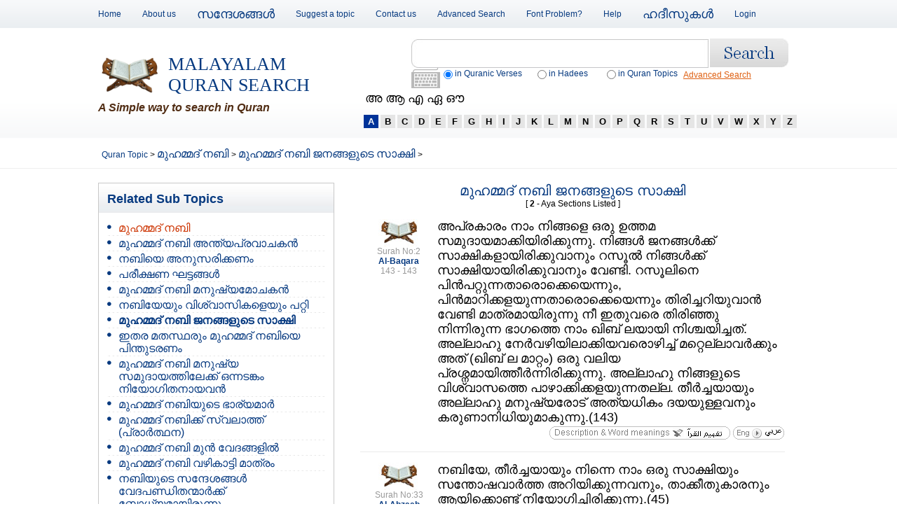

--- FILE ---
content_type: text/html; charset=UTF-8
request_url: http://malayalamquransearch.com/view_quran_topic.php?topic_id=371
body_size: 32633
content:
<!DOCTYPE html PUBLIC "-//W3C//DTD XHTML 1.0 Transitional//EN" "http://www.w3.org/TR/xhtml1/DTD/xhtml1-transitional.dtd">
<html xmlns="http://www.w3.org/1999/xhtml">
<head>
<meta http-equiv="Content-Type" content="text/html; charset=utf-8" />
  <script type="text/javascript" src="js/google_jsapi.js"></script>
     <script type="text/javascript">

      // Load the Google Transliteration API
      google.load("elements", "1", {
            packages: "transliteration"
          });

      function onLoad() {
        var options = {
          sourceLanguage: 'en', // or google.elements.transliteration.LanguageCode.ENGLISH,
          destinationLanguage: ['ml'], // or [google.elements.transliteration.LanguageCode.HINDI],
          shortcutKey: 'ctrl+g',
          transliterationEnabled: true
        };
        // Create an instance on TransliterationControl with the required
        // options.
        var control =
            new google.elements.transliteration.TransliterationControl(options);
			
	
        // Enable transliteration in the textfields with the given ids.
        var ids = [ "transl1" ];
        control.makeTransliteratable(ids);
		
		
	    var keyb	=	new google.elements.keyboard.getLayoutName(layout);
		 var ids = [ "transl1" ];
        keyb.makeTransliteratable(ids);

        // Show the transliteration control which can be used to toggle between
        // English and Hindi.
       }
      google.setOnLoadCallback(onLoad);
    </script>
   	  
	<script src="js/jquery-latest.js"></script>
	<link rel="stylesheet" href="css/jquery.treeview.css" type="text/css" media="screen" />
	<script type="text/javascript" src="js/jquery.treeview.js"></script>
	<style type="text/css">
	#browser {
	font-family: Verdana, helvetica, arial, sans-serif;
	font-size: 68.75%;
	}
	</style>
	<script>
	$(document).ready(function(){
 		$("#browser").treeview({
		animated: "normal",
		control: "#treecontrol"
		});
		});
	
	
	
	</script>
	
<script>
function changeText(ltr)
{
if(ltr==1)
document.getElementById("malChar").innerHTML='&#3333; &#3334; &#3342; &#3343; &#3348;'
if(ltr=='A')
document.getElementById("malChar").innerHTML='&#3333; &#3334; &#3342; &#3343; &#3348;'
if(ltr=='B')
document.getElementById("malChar").innerHTML='&#3372; &#3373;'
if(ltr=='C')
document.getElementById("malChar").innerHTML='&#3354; &#3355; '
if(ltr=='D')
document.getElementById("malChar").innerHTML='&#3361;  &#3366;'
if(ltr=='E')
document.getElementById("malChar").innerHTML='&#3336; &#3342; &#3343;'
if(ltr=='F')
document.getElementById("malChar").innerHTML='&#3371;'
if(ltr=='G')
document.getElementById("malChar").innerHTML='&#3351; &#3352;'
if(ltr=='H')
document.getElementById("malChar").innerHTML='&#3385;'
if(ltr=='I')
document.getElementById("malChar").innerHTML='&#3335; &#3344; '
if(ltr=='J')
document.getElementById("malChar").innerHTML='&#3356; &#3357;'
if(ltr=='K')
document.getElementById("malChar").innerHTML='&#3349; &#3350; &#3349;&#3405;&#3383;'
if(ltr=='L')
document.getElementById("malChar").innerHTML='&#3378; &#3379;'
if(ltr=='M')
document.getElementById("malChar").innerHTML='&#3374;'
if(ltr=='N')
document.getElementById("malChar").innerHTML='&#3368; &#3358; &#3363; &#3353;'
if(ltr=='O')
document.getElementById("malChar").innerHTML='&#3346; &#3338;'
if(ltr=='P')
document.getElementById("malChar").innerHTML='&#3370;  '
if(ltr=='Q')
document.getElementById("malChar").innerHTML=''
if(ltr=='R')
document.getElementById("malChar").innerHTML='&#3376; &#3377;'
if(ltr=='S')
document.getElementById("malChar").innerHTML='&#3384; &#3382; &#3383; '
if(ltr=='T')
document.getElementById("malChar").innerHTML='&#3359; &#3364; '
if(ltr=='U')
document.getElementById("malChar").innerHTML='&#3337;'
if(ltr=='V')
document.getElementById("malChar").innerHTML='&#3381;'
if(ltr=='W')
document.getElementById("malChar").innerHTML=''
if(ltr=='X')
document.getElementById("malChar").innerHTML=''
if(ltr=='Y')
document.getElementById("malChar").innerHTML='&#3375;'
if(ltr=='Z')
document.getElementById("malChar").innerHTML=''
}
</script> 
<title>മുഹമ്മദ്‌ നബി ജനങ്ങളുടെ സാക്ഷി  | View Malayalam Quran Topic | subject wise Quran listing </title>
<meta name="description" content="Topic wise or Subject Wise collection of Quranic Verses in Malayalam and English">
<meta name="keywords" content="മുഹമ്മദ്‌ നബി ജനങ്ങളുടെ സാക്ഷി , View Malayalam Quran search topic,  topic wise quran listing, tafheem ul quran in malayalam">
<meta name="email" content="info@malayalamquransearch.com">
<meta name="Distribution" content="Global">
<meta name="Rating" content="General">
<meta name="Robots" content="INDEX,FOLLOW">
<meta name="Revisit-after" content="1 Day">
<link rel="shortcut icon" href="images/favicon.ico">


<meta property="og:image" content="http://www.malayalamquransearch.com/images/mqs_ogimage.jpg" />
<meta property="og:description" content="" />
<meta property="og:locale" content="en_US" />
<meta property="og:type" content="article" />
<meta property="og:title" content="വിഷയം: മുഹമ്മദ്‌ നബി ജനങ്ങളുടെ സാക്ഷി  | വിശുദ്ധ ഖുർആൻ വിഷയാടിസ്ഥാനത്തിൽ" />
<meta property="og:url" content="http://www.malayalamquransearch.com/view_quran_topic.php?topic_id=371" />
<meta property="og:site_name" content="MalayalamQuranSearch.com" />
<meta property="fb:admins" content="558995344178531" />


<link href="css/mqs.css" rel="stylesheet" type="text/css" media="screen" />

<SCRIPT LANGUAGE="JavaScript">
 function popUp(URL) {
 URL	=	"http://www.thafheem.net/ShowReference.php?fno="+URL;
day = new Date();
id = day.getTime();
eval("page" + id + " = window.open(URL, '" + id + "', 'toolbar=0,scrollbars=1,location=0,statusbar=0,menubar=0,resizable=0,width=600,height=600,left = 440,top = 84');");
}
 </script>
</head>

<body>
 <!-- Begin : Outer Pane -->
<div class="outer-pane"> 
  <!-- Begin : Top Pane -->
  <div class="top-pane"> 
    <!-- Begin : Holder -->
    <div class="holder">
        <ul class="top-nav">
<li><a href="index.php">Home</a></li>
<li><a href="about_us.php">About us</a></li>
<li><a href="messages.php"> <font  size="+1">സന്ദേശങ്ങള്‍</font></a></li>
<li><a href="suggest_a_topic.php">Suggest a topic</a></li>
<li><a href="contact_us.php">Contact us</a></li>
<li><a href="advanced_search.php">Advanced Search</a></li>
<li><a href="malayalam_font_problem.php" title="malayalam font problem">Font Problem?</a></li>
<li><a href="help.php">Help</a></li>
<li><a href="malayalam_hadees.php"><font  size="+1">ഹദീസുകള്‍</font></a></li>
<li><a href="login.php">Login</a></li>
</ul>      <div class="flt-right"> 
        <!--<div id="fb-root"></div><script src="http://connect.facebook.net/en_US/all.js#appId=244292995601526&amp;xfbml=1"></script><fb:like href="" send="false" width="450" show_faces="false" action="like" font=""></fb:like>--> 
      </div>
    </div>
    <!-- End : Holder -->
    <div class="clear"></div>
  </div>
  <!-- End : Top Pane --> 
  <!-- Begin : Header -->
  <div class="header"> 
    <!-- Begin : Holder -->
    <div class="holder"> 
      <!-- Begin : Logo -->
      <div class="logo-pane">
        <div class="logo"> <a href="http://www.malayalamquransearch.com/">Malayalam<br />
          Quran Search</a></div>
        <strong> A Simple way to search in Quran</strong> </div>
      <!-- End : Logo --> 
      <!-- Begin : Search -->
	  
	  <form name="frm" method="post" action="search.php">
      <div class="spacer01 flt-right">
        <div class="search flt-left">
          <input name="key" type='textbox' id="transl1" onfocus="this.style.color = '#000000';"  style="margin-top:-6px; font-size:18px;"/>
        </div>
        <div class="search_btn flt-left">
          <input type="image" src="images/submit.jpg" name="Search">
        </div>
        <div class="clear"></div>
       <script src="js/type-writer.js"></script><div class="flt-left type-writer-pane"> <a href="#" class="key-board"><img src="images/keyboard.gif" alt="keyboard" width="41" height="29" /></a>
            <div class="outer-typewriter-pane"> <a href="#" class="close">X</a>
              <ul class="left-top">
                <li class="no-bg-color"><a href="#">&nbsp;</a></li>
                <li class="blue lang01"><a href="#">അ</a>
                  <ul>
                  </ul>
                </li>
                <li class="lang02"><a href="#">ക</a>
                  <ul>
                  </ul>
                </li>
                <li class="lang03"><a href="#">ഖ</a>
                  <ul>
                  </ul>
                </li>
                <li class="lang04"><a href="#">ഗ</a>
                  <ul>
                  </ul>
                </li>
                <li class="lang05"><a href="#">ഘ</a>
                  <ul>
                  </ul>
                </li>
                <li class="lang06"><a href="#">ങ</a>
                  <ul>
                  </ul>
                </li>
                <li class="blue lang07"><a href="#">ച</a>
                  <ul>
                  </ul>
                </li>
                <li class="no-bg-color"><a href="#">&nbsp;</a></li>
              </ul>
              <div class="clear"></div>
              <ul class="top-right">
                <li class="blue lang08 list13"><a href="#">ഛ</a>
                  <ul>
                  </ul>
                </li>
                <li class="blue lang09 list14"><a href="#">ജ</a>
                  <ul>
                  </ul>
                </li>
                <li class="blue lang10 list15"><a href="#">ഝ</a>
                  <ul>
                  </ul>
                </li>
                <li class="blue lang11 list16"><a href="#">ഞ</a>
                  <ul>
                  </ul>
                </li>
                <li class="lang12 list17"><a href="#">ട</a>
                  <ul>
                  </ul>
                </li>
                <li class="lang13 list18"><a href="#">ഠ</a>
                  <ul>
                  </ul>
                </li>
                <li class="lang14 list19"><a href="#">ഡ</a>
                  <ul>
                  </ul>
                </li>
                <li class="lang15 list20"><a href="#">ഢ</a>
                  <ul>
                  </ul>
                </li>
                <li class="lang16 list21"><a href="#">ണ</a>
                  <ul>
                  </ul>
                </li>
                <li class="blue lang17 list22"><a href="#">ത</a>
                  <ul>
                  </ul>
                </li>
                <li class="blue lang18 list23"><a href="#">ഥ</a>
                  <ul>
                  </ul>
                </li>
                <li class="blue lang19 list24"><a href="#">ദ</a>
                  <ul>
                  </ul>
                </li>
              </ul>
              <ul class="top-left">
                <li class="blue lang20 list01"><a href="#">&nbsp;</a>
                  <ul>
                  </ul>
                </li>
                <li class="blue lang21 list02"><a href="#">റ</a>
                  <ul>
                  </ul>
                </li>
                <li class="lang22 list03"><a href="#">ഴ</a>
                  <ul>
                  </ul>
                </li>
                <li class="lang23 list04"><a href="#">ള</a>
                  <ul>
                  </ul>
                </li>
                <li class="lang24 list05"><a href="#">ഹ</a>
                  <ul>
                  </ul>
                </li>
                <li class="lang25 list06"><a href="#">സ</a>
                  <ul>
                  </ul>
                </li>
                <li class="lang26 list07"><a href="#">ഷ</a>
                  <ul>
                  </ul>
                </li>
                <li class="blue lang27 list08"><a href="#">ശ</a>
                  <ul>
                  </ul>
                </li>
                <li class="blue lang28 list09"><a href="#">വ</a>
                  <ul>
                  </ul>
                </li>
                <li class="blue lang29 list10"><a href="#">ല</a>
                  <ul>
                  </ul>
                </li>
                <li class="blue lang30 list11"><a href="#">ര</a>
                  <ul>
                  </ul>
                </li>
                <li class="blue lang31 list12"><a href="#">യ</a>
                  <ul>
                  </ul>
                </li>
              </ul>
              <div class="clear"></div>
              <ul class="left-bottom">
                <li class="no-bg-color"><a href="#">&nbsp;</a></li>
                <li class="lang32"><a href="#">മ</a>
                  <ul>
                  </ul>
                </li>
                <li class="lang33"><a href="#">ഭ</a>
                  <ul>
                  </ul>
                </li>
                <li class="lang34"><a href="#">ബ</a>
                  <ul>
                  </ul>
                </li>
                <li class="lang35"><a href="#">ഫ</a>
                  <ul>
                  </ul>
                </li>
                <li class="lang36"><a href="#">പ</a>
                  <ul>
                  </ul>
                </li>
                <li class="blue lang37"><a href="#">ന</a>
                  <ul>
                  </ul>
                </li>
                <li class="blue lang38"><a href="#">ധ</a>
                  <ul>
                  </ul>
                </li>
                <li class="no-bg-color"><a href="#">&nbsp;</a></li>
              </ul>
            </div>
          </div>        <div class="flt-right">
          <div class="flt-left">
            <table width="347" cellspacing="0" cellpadding="0" border="0">
              <tbody>
                <tr>
                  <td width="20" valign="middle" align="center"><label>
                      <input type="radio" checked="checked" id="radio2" value="verses" name="stype">
                    </label></td>
                  <td width="115" valign="middle" align="left"><span class="fnt_normal_home">in Quranic Verses</span></td>
                  <td width="20" valign="middle" align="left"><input type="radio" id="radio3" value="hadees" name="stype"></td>
                  <td width="78" valign="middle" align="left" class="fnt_normal_home"><span class="fnt_normal_home">in Hadees</span></td>
                  <td width="20" valign="middle" align="left"><input type="radio" id="radio" value="topic" name="stype"></td>
                  <td width="94" valign="middle" align="left" class="fnt_normal_home">in Quran Topics </td>
                </tr>
              </tbody>
            </table>
          </div>
          <div class="advanced-search"> <a href="advanced_search.php">Advanced Search</a> </div>
        </div>
        <div class="clear"></div>
      </div>
	  </form>
	  
      <!-- End : Search --> 
      <!-- Begin : Alphabetics -->
	   <div class="abs-pane" style="top:20px;"><span id="malChar">&#3333; &#3334; &#3342; &#3343; &#3348;</span></div>
       <div class="alphabetics spacer01" style="margin-top:-40px;">
        <ul>
 		  		<li><a href="index.php?c=A" class="link_large_active" onMouseOver="changeText('A')" onMouseOut="changeText(1)">&nbsp;A&nbsp;</a></li>
				<li><a href="index.php?c=B"  class="link_large"  onMouseOver="changeText('B')" onMouseOut="changeText(1)">&nbsp;B&nbsp;</a></li>
				<li><a href="index.php?c=C"  class="link_large"  onMouseOver="changeText('C')" onMouseOut="changeText(1)">&nbsp;C&nbsp;</a></li>
				<li><a href="index.php?c=D"  class="link_large"  onMouseOver="changeText('D')" onMouseOut="changeText(1)">&nbsp;D&nbsp;</a></li>
				<li><a href="index.php?c=E"  class="link_large"  onMouseOver="changeText('E')" onMouseOut="changeText(1)">&nbsp;E&nbsp;</a></li>
				<li><a href="index.php?c=F"  class="link_large"  onMouseOver="changeText('F')" onMouseOut="changeText(1)">&nbsp;F&nbsp;</a></li>
				<li><a href="index.php?c=G"  class="link_large"  onMouseOver="changeText('G')" onMouseOut="changeText(1)">&nbsp;G&nbsp;</a></li>
				<li><a href="index.php?c=H"  class="link_large"  onMouseOver="changeText('H')" onMouseOut="changeText(1)">&nbsp;H&nbsp;</a></li>
				<li><a href="index.php?c=I"  class="link_large"  onMouseOver="changeText('I')" onMouseOut="changeText(1)">&nbsp;I&nbsp;</a></li>
				<li><a href="index.php?c=J"  class="link_large"  onMouseOver="changeText('J')" onMouseOut="changeText(1)">&nbsp;J&nbsp;</a></li>
				<li><a href="index.php?c=K"  class="link_large"  onMouseOver="changeText('K')" onMouseOut="changeText(1)">&nbsp;K&nbsp;</a></li>
				<li><a href="index.php?c=L"  class="link_large"  onMouseOver="changeText('L')" onMouseOut="changeText(1)">&nbsp;L&nbsp;</a></li>
				<li><a href="index.php?c=M"  class="link_large"  onMouseOver="changeText('M')" onMouseOut="changeText(1)">&nbsp;M&nbsp;</a></li>
				<li><a href="index.php?c=N"  class="link_large"  onMouseOver="changeText('N')" onMouseOut="changeText(1)">&nbsp;N&nbsp;</a></li>
				<li><a href="index.php?c=O"  class="link_large"  onMouseOver="changeText('O')" onMouseOut="changeText(1)">&nbsp;O&nbsp;</a></li>
				<li><a href="index.php?c=P"  class="link_large"  onMouseOver="changeText('P')" onMouseOut="changeText(1)">&nbsp;P&nbsp;</a></li>
				<li><a href="index.php?c=Q"  class="link_large"  onMouseOver="changeText('Q')" onMouseOut="changeText(1)">&nbsp;Q&nbsp;</a></li>
				<li><a href="index.php?c=R"  class="link_large"  onMouseOver="changeText('R')" onMouseOut="changeText(1)">&nbsp;R&nbsp;</a></li>
				<li><a href="index.php?c=S"  class="link_large"  onMouseOver="changeText('S')" onMouseOut="changeText(1)">&nbsp;S&nbsp;</a></li>
				<li><a href="index.php?c=T"  class="link_large"  onMouseOver="changeText('T')" onMouseOut="changeText(1)">&nbsp;T&nbsp;</a></li>
				<li><a href="index.php?c=U"  class="link_large"  onMouseOver="changeText('U')" onMouseOut="changeText(1)">&nbsp;U&nbsp;</a></li>
				<li><a href="index.php?c=V"  class="link_large"  onMouseOver="changeText('V')" onMouseOut="changeText(1)">&nbsp;V&nbsp;</a></li>
				<li><a href="index.php?c=W"  class="link_large"  onMouseOver="changeText('W')" onMouseOut="changeText(1)">&nbsp;W&nbsp;</a></li>
				<li><a href="index.php?c=X"  class="link_large"  onMouseOver="changeText('X')" onMouseOut="changeText(1)">&nbsp;X&nbsp;</a></li>
				<li><a href="index.php?c=Y"  class="link_large"  onMouseOver="changeText('Y')" onMouseOut="changeText(1)">&nbsp;Y&nbsp;</a></li>
				<li><a href="index.php?c=Z"  class="link_large"  onMouseOver="changeText('Z')" onMouseOut="changeText(1)">&nbsp;Z&nbsp;</a></li>
			
         </ul>
      </div>
      <!-- End : Alphabetics --> 
    </div>
    <!-- End : Holder --> 
  </div>  <!-- End : Header --> 
  <!-- Begin : Content Pane -->
  <div class="content"> 
    <!-- Begin : Breadcrumb -->
   
	<div class="breadcrumb"><div class="holder">
	<table width="100%" border="0" cellspacing="1" cellpadding="5">
  <tr>
    <td> 
    		 				 <a href="index.php" class="bread_crumbs_head" title="Quran Topic">Quran Topic </a> <span class="style30">&gt;</span>
		 <a href="view_quran_topic.php?topic_id=365" class="bread_crumbs_mal_head" title="മുഹമ്മദ്‌ നബി ">മുഹമ്മദ്‌ നബി </a> <span class="style30">&gt;</span>
 		
		 <a href="view_quran_topic.php?topic_id=371" class="bread_crumbs_mal_head" title="മുഹമ്മദ്‌ നബി ജനങ്ങളുടെ സാക്ഷി ">മുഹമ്മദ്‌ നബി ജനങ്ങളുടെ സാക്ഷി </a> <span class="style30">&gt;</span>
 		
		     </td>
    <td align="right"><script type="text/javascript" src="http://w.sharethis.com/button/buttons.js"></script>
<script type="text/javascript">
        stLight.options({
                publisher:'12345'
        });
</script>
<span class="st_facebook_hcount"></span>
<span class="st_twitter_hcount"></span>
<span class="st_sharethis_hcount"></span>
<span class="st_plusone_hcount" st_url="http%3A%2F%2Fmalayalamquransearch.chennaimuslimmatrimony.com%2Fview_quran_topic.php%3Ftopic_id%3D371"></span>
<span class="st_fblike_hcount"  ></span></td>
  </tr>
 
</table>
	</div></div>

	
    <!-- End : Breadcrumb --> 
    <!-- Begin : Holder -->
    <div class="holder" > 
      <!-- Begin : left Pane -->
      <div class="left-pane" > 
        <!-- Begin : News Letter Signup --><!-- End : News Letter Signup --> 
        <!-- Begin : Links -->
        <div class="panel02">
          <div class="block01 panel01">
            <h3 class="border">Related Sub Topics</h3>
            <ul class="simple-listing">
 			  							<li><a href="view_quran_topic.php?topic_id=365"  style="color:#CC3300;">മുഹമ്മദ്‌ നബി </a></li>
					 					 										 <li><a href="view_quran_topic.php?topic_id=366" class="">മുഹമ്മദ്‌ നബി അന്ത്യപ്രവാചകന്‍ </a></li>
										 <li><a href="view_quran_topic.php?topic_id=367" class="">നബിയെ അനുസരിക്കണം </a></li>
										 <li><a href="view_quran_topic.php?topic_id=368" class="">പരീക്ഷണ ഘട്ടങ്ങള്‍ </a></li>
										 <li><a href="view_quran_topic.php?topic_id=369" class="">മുഹമ്മദ്‌ നബി മനുഷ്യമോചകന്‍</a></li>
										 <li><a href="view_quran_topic.php?topic_id=370" class="">നബിയേയും വിശ്വാസികളെയും പറ്റി</a></li>
										 <li><strong><a href="view_quran_topic.php?topic_id=371" class="">മുഹമ്മദ്‌ നബി ജനങ്ങളുടെ സാക്ഷി </a></strong></li>
										 <li><a href="view_quran_topic.php?topic_id=372" class="">ഇതര മതസ്ഥരും മുഹമ്മദ്‌ നബിയെ പിന്തുടരണം </a></li>
										 <li><a href="view_quran_topic.php?topic_id=373" class="">മുഹമ്മദ്‌ നബി മനുഷ്യ സമുദായത്തിലേക്ക് ഒന്നടങ്കം നിയോഗിതനായവന്‍ </a></li>
										 <li><a href="view_quran_topic.php?topic_id=374" class="">മുഹമ്മദ്‌ നബിയുടെ ഭാര്യമാര്‍ </a></li>
										 <li><a href="view_quran_topic.php?topic_id=375" class="">മുഹമ്മദ്‌ നബിക്ക് സ്വലാത്ത് (പ്രാര്‍ത്ഥന)</a></li>
										 <li><a href="view_quran_topic.php?topic_id=376" class="">മുഹമ്മദ്‌ നബി മുന്‍ വേദങ്ങളില്‍ </a></li>
										 <li><a href="view_quran_topic.php?topic_id=377" class="">മുഹമ്മദ്‌ നബി വഴികാട്ടി മാത്രം </a></li>
										 <li><a href="view_quran_topic.php?topic_id=378" class="">നബിയുടെ സന്ദേശങ്ങള്‍ വേദപണ്ഡിതന്മാര്‍ക്ക് ബോധ്യമായിരുന്നു </a></li>
										 <li><a href="view_quran_topic.php?topic_id=379" class="">മുഹമ്മദ്‌ നബി പ്രവാചകത്വത്തിന്ന്‍ കാത്തിരുന്നില്ല </a></li>
										 <li><a href="view_quran_topic.php?topic_id=380" class=""> മുഹമ്മദ്‌ നബി പ്രവാചകത്വം ആഗ്രഹിച്ചതുമില്ല </a></li>
								  
			  
            </ul>
          </div>
 			
           <div class="block01 panel01">
            <h3 class="border">Related Hadees |  <span style="font-size:18px;">ഹദീസ്</span></h3>
            <ul class="simple-listing">
  								<li><a href="view_hadees.php?topic_id=371&hy_id=1&tab=0" >സഹീഹുല്‍ ബുഖാരി</a></li>				<li><a href="view_hadees.php?topic_id=371&hy_id=2&tab=1" >സ്വഹീഹ് മുസ്‌ലിം</a></li>				<li><a href="view_hadees.php?topic_id=371&hy_id=3&tab=2" >അബൂ ദാവൂദ്</a></li>				<li><a href="view_hadees.php?topic_id=371&hy_id=4&tab=3" >തിര്‍മിദി</a></li>              </ul>
          </div>
 		 
         </div>
		 
		 
		 
	 
		   <!-- Begin : riyad us saliheen  -->
        <div class="panel02"  style="margin-bottom:-15px;">
          <div class="panel01" style="padding:0px;">
             <a href="http://www.malayalamquransearch.com/riyad_us_saliheen/" target="_blank"><img src="images/riyad_us_saliheen_malayalam.gif"  alt="Riyad us saliheen Malayalam" title="Riyad us saliheen Malayalam" border="0"/></a></div>
         </div>
        <!-- End : riyad us saliheen -->  
 		 
		 
		  <!-- Begin : Links -->
        <div class="panel02"  style="margin-bottom:-15px;">
          <div class="block01  panel01">
            <h3 class="border">Special Links</h3>
            <ul class="simple-listing" style="margin-bottom:0px;">
               <li><a href="http://www.malayalamquransearch.com/malayalam_quran_reading_pen.php">ഖുർആൻ റീഡിംഗ് പെൻ</a></li>
               <li><a href="http://www.malayalamquransearch.com/download_zakath_calculator_malayalam.php">സക്കാത്ത് കാൽകുലേറ്റർ</a></li>
            </ul>
          </div>
         </div>
        <!-- End : Links --> 
		 
		 
        <!-- End : Links --> 
        <!-- Begin : Facebook -->
        <div class="facebook">
          <div id="fb-root"></div>
          <script src="http://connect.facebook.net/en_US/all.js#xfbml=1"></script>
          <fb:like-box href="http://www.facebook.com/MalayalamQuranSearch" width="337" show_faces="true" border_color="" stream="false" header="true"></fb:like-box>
        </div>
        <!-- End : Facebook --> 
      </div>      <!-- End : Left Pane --> 
      <!-- Begin : Right Pane -->
      <div class="right-pane"> 
        
        <!-- Begin : Wordings -->
        <div class="content-pane"> 
        <div>

 
		
			<h1 class="mal_head1_normal txt-center">മുഹമ്മദ്‌ നബി ജനങ്ങളുടെ സാക്ഷി </h1> 
			<div class="fnt_bold_blue txt-center">[ <b>2</b> - Aya Sections Listed ]</div>
 				
<div class="pd_top15 pd_btm15 bdr_botom">
<div class="quran_warp txt-center"><img src="images/quran1.jpg" alt="" width="58" height="39" />
<div class="aya_fnt_normal">Surah No:2</div>
<div class="sura_bold_blue">Al-Baqara 
</div>
<div class="aya_fnt_normal">143 - 143</div>
</div>
<div class="quran_text">
<font size="+1" >അപ്രകാരം നാം നിങ്ങളെ ഒരു ഉത്തമ സമുദായമാക്കിയിരിക്കുന്നു. നിങ്ങള്&zwj; ജനങ്ങള്&zwj;ക്ക്&zwnj; സാക്ഷികളായിരിക്കുവാനും റസൂല്&zwj; നിങ്ങള്&zwj;ക്ക്&zwnj; സാക്ഷിയായിരിക്കുവാനും വേണ്ടി. റസൂലിനെ പിന്&zwj;പറ്റുന്നതാരൊക്കെയെന്നും, പിന്&zwj;മാറിക്കളയുന്നതാരൊക്കെയെന്നും തിരിച്ചറിയുവാന്&zwj; വേണ്ടി മാത്രമായിരുന്നു നീ ഇതുവരെ തിരിഞ്ഞു നിന്നിരുന്ന ഭാഗത്തെ നാം ഖിബ് ലയായി നിശ്ചയിച്ചത്&zwnj;. അല്ലാഹു നേര്&zwj;വഴിയിലാക്കിയവരൊഴിച്ച്&zwnj; മറ്റെല്ലാവര്&zwj;ക്കും അത്&zwnj; (ഖിബ് ല മാറ്റം) ഒരു വലിയ പ്രശ്നമായിത്തീര്&zwj;ന്നിരിക്കുന്നു. അല്ലാഹു നിങ്ങളുടെ വിശ്വാസത്തെ പാഴാക്കിക്കളയുന്നതല്ല. തീര്&zwj;ച്ചയായും അല്ലാഹു മനുഷ്യരോട്&zwnj; അത്യധികം ദയയുള്ളവനും കരുണാനിധിയുമാകുന്നു.(143)</font>
<div class="txt-right"><a href="javascript:popUp('2:143')" ><img src="images/tafheem_ul_quran_in_malayalam.gif" border="0" title="tafheem ul quran in malayalam" ></a><a href="view_quran_aaya.php?aaya_id=150"><img src="images/view_more.gif" border="0"  title="View more"></a></div>
</div>
<div class="clear"></div>
</div>
<div class="pd_top15 pd_btm15 bdr_botom">
<div class="quran_warp txt-center"><img src="images/quran1.jpg" alt="" width="58" height="39" />
<div class="aya_fnt_normal">Surah No:33</div>
<div class="sura_bold_blue">Al-Ahzaab 
</div>
<div class="aya_fnt_normal">45 - 45</div>
</div>
<div class="quran_text">
<font size="+1" >നബിയേ, തീര്&zwj;ച്ചയായും നിന്നെ നാം ഒരു സാക്ഷിയും സന്തോഷവാര്&zwj;ത്ത അറിയിക്കുന്നവനും, താക്കീതുകാരനും ആയിക്കൊണ്ട്&zwnj; നിയോഗിച്ചിരിക്കുന്നു.(45)</font>
<div class="txt-right"><a href="javascript:popUp('33:45')" ><img src="images/tafheem_ul_quran_in_malayalam.gif" border="0" title="tafheem ul quran in malayalam" ></a><a href="view_quran_aaya.php?aaya_id=3578"><img src="images/view_more.gif" border="0"  title="View more"></a></div>
</div>
<div class="clear"></div>
</div>
			  

				
				
				
		  </div>
        </div>
        <!-- End : Wording --> 
      </div>
      <!-- End : Right Pane -->
      <div class="clear"></div>
    </div>
    <!-- End : Holder --> 
  </div>
  <!-- End : Content Pane --> 
  <!-- Begin : Footer -->
  <div class="footer" align="center"><hr style="color:#99CC00;">
<style>
	ul.scrl-banners{margin:0; padding:0; list-style:none; text-align:center}
	ul.scrl-banners li{display:inline-block; overflow:hidden; border:1px solid #ddd; margin:5px 0}
</style>
<ul class="scrl-banners">
<li><a href="http://www.nikahinkerala.com/?affid=389" target="_blank"><img src="http://www.malayalamquransearch.com/images/banner/nikah_in_kerala_muslim_matrimony.jpg" alt="Muslim Matrimony in Kerala" title="Muslim Matrimony in Kerala" /></a></li>
<li><a href="http://www.thennilavu.com/" target="_blank"><img src="http://www.malayalamquransearch.com/images/banner/thennilavu.com.jpg" alt="ThenNilavu.com Malayalam Marital Magazine"  title="ThenNilavu.com Malayalam Marital Magazine" /></a></li>
<li><a href="http://www.thennilavu.com/?page_id=2671" target="_blank"><img src="http://www.malayalamquransearch.com/images/banner/cultural-shoppe.jpg" alt="Cultural Shoppe"  title="Cultural Shoppe"/></a></li>
  <li><a href="http://www.malayalamquransearch.com/riyad_us_saliheen/" target="_blank"><img src="http://www.malayalamquransearch.com/images/banner/riyalu-swaliheen_malayalam.jpg" alt="Riyad us saliheen Malayalam" title="Riyad us saliheen Malayalam"/></a></li> 
</ul>
 
<div class="fheader"><div class="fheader_link"><table width="810" border="0" cellspacing="0" cellpadding="0" align="center" >
<tr>
<td height="33" align="center" style="padding-top:10px;"><a href="/">Home</a> <a href="about_us.php">About Us</a> <a href="suggest_a_topic.php">Suggest a topic </a> <a href="messages.php">Feedback </a> <a href="contact_us.php">Contact us </a><a href="http://www.malayalamquransearch.com/docs/">Docs</a> <a href="http://www.malayalamquransearch.com/riyad_us_saliheen/" target="_blank">Riyad us saliheen</a> <a href="https://www.nikahinkerala.com/" title="Nikah in Kerala - Muslim Matrimony"  target="_blank">Nikah in Kerala - Muslim Matrimony</a></td>
</tr>
</table></div></div>

 <script type="text/javascript">

  var _gaq = _gaq || [];
  _gaq.push(['_setAccount', 'UA-2965826-26']);
  _gaq.push(['_trackPageview']);

  (function() {
    var ga = document.createElement('script'); ga.type = 'text/javascript'; ga.async = true;
    ga.src = ('https:' == document.location.protocol ? 'https://ssl' : 'http://www') + '.google-analytics.com/ga.js';
    var s = document.getElementsByTagName('script')[0]; s.parentNode.insertBefore(ga, s);
  })();

</script> 
</div>
  <!-- End : Footer --> 
</div>
<!-- End : Outer Div --> 
</body>
</html>


--- FILE ---
content_type: text/css
request_url: http://malayalamquransearch.com/css/mqs.css
body_size: 13390
content:
/*External CSS*/
@import url("type-writer.css");
html, body, div, span, applet, object, iframe, h1, h2, h3, h4, h5, h6, p, blockquote, pre, a, abbr, acronym, address, big, cite, code, del, dfn, em, font, img, ins, kbd, q, s, samp, small, strike, strong, sub, sup, tt, var, b, u, i, center, dl, dt, dd, ol, ul, li, fieldset, form, label, legend, table, caption{
	margin: 0;
	padding: 0;
	border: 0;
	outline: 0;
 	vertical-align: baseline;
	background: transparent;
}
body {
	line-height: 1;
}
ol, ul {
	list-style: none;
}
blockquote, q {
	quotes: none;
}
blockquote:before, blockquote:after, q:before, q:after {
	content: '';
	content: none;
}
/* remember to define focus styles! */
:focus {
	outline: 0;
}
/* remember to highlight inserts somehow! */
ins {
	text-decoration: none;
}
del {
	text-decoration: line-through;
}
/* tables still need 'cellspacing="0"' in the markup */
table {
	border-collapse: collapse;
	border-spacing: 0;
}
body {
	font:normal 12px Arial, Helvetica, sans-serif;
	padding:0;
	margin:0;
}
.clear {
	clear:both;
}
.flt-left {
	float:left;
}
.flt-right {
	float:right;
}
.txt-left {
	text-align:left;
}
.txt-right {
	text-align:right;
}
.txt-center {
	text-align:center;
}
.top-pane .holder, .header .holder, .content .holder, .footer .holder {
	width:1000px;
	margin: 0 auto;
}
/* $__ Begin : Top Pane -- */
.top-pane {
	background:url(../images/top.gif) repeat-x left top;
	height:40px;
}
.top-nav, .top-nav li {
	float:left;
	height:40px;
	padding-right:20px;
}
.top-nav li {
	float:left;
}
.top-nav li a {
	font: normal 12px/40px Arial, Helvetica, sans-serif;
	color:#073A80;
	text-decoration: none;
	padding: 0px 10px 0px 0px;
}
.top-nav li a:hover {
 	color:#FF6600;
 }

/* $__ Header -- */
.header {
	background:url(../images/logo-pane.gif) repeat-x left top;
	height:158px;
}
.logo {
	background: url(../images/logo.gif) no-repeat left 5px;
	font: normal 26px Georgia, "Times New Roman", Times, serif;
	text-decoration: none;
	width: 230px;
	height: 68px;
	color: #073A80;
	text-align: left;
	display: block;
	padding: 5px 0px 0px 100px;
	margin-top:32px;
	text-transform: uppercase;
}
.logo a {
	color: #073A80;
	width:200px;
	height: 68px;
	text-decoration:none;
}
.logo-pane {
	float:left;
	font:bold italic 16px Arial, Helvetica, sans-serif;
	color:#512D14;
}
.spacer01 {
	padding:15px 0 25px 0 !important;
}
 .social-media-likes
    { height: 30px;
    }
.alphabetics {
float: right;
padding-top: 10px;
}
.alphabetics ul {
margin-top: 40px;
}
.alphabetics li {
	float:left;
	padding-right:3px;
	position:relative;
}
.alphabetics li a {
	font:bold 13px Arial, Helvetica, sans-serif;
	background-color: #E5E5E5;
	color: #000;
	text-decoration: none;
	padding: 2px;
}
.alphabetics li a:hover, .alphabetics li a.active {
	background-color: #039;
	color: #fff;
}


.alphabetics li a.link_large_active {
	background-color:#003399;
	color: #fff;
}
 
.alphabetics li .abs-pane {
	position:absolute;
	left:0;
	top:-30px;
	width:100%;
}
.abs-pane td {
	padding:0 3px;
}
* + html #malChar
{
left:50px;
} 


#malChar
{
left:50px/
}
.abs-pane
{ position: relative;
 font-size:18px;
}
#malChar
{ position: absolute;
    top: 70px;
    left: 381px;
}
/* $__ Content Area -- */
.content .holder {
	padding-top:20px;
}
.left-pane {
	width:337px;
	float:left;
}
.right-pane {
	width:606px;
	float:left;
	padding-left:37px;
}
.right-pane-video {
	width:606px;
 	padding-left:37px;
}

.right_pane_full {
	width:1000px;
	float:left;
 }

.panel01 {
	border:#C8C8C8 1px solid;
	padding:12px;
	margin-bottom:28px;
	background:url(../images/top_bg.jpg) repeat-x left top;
}

.panel01_plain {
	border:#C8C8C8 1px solid;
	padding:12px;
	margin-bottom:28px;
 }

.panel01 .wrapper {
	background:url(../images/newsletter-icon.gif) no-repeat left 10px;
	padding:16px 0 0 70px;
}
input.textbox {
	width:210px;
	height:18px;
	border:#eae8e8 1px solid;
	margin-bottom:8px;
	padding:2px 4px;
}


input.nstextbox {
	width:160px;
	height:18px;
	border:#eae8e8 1px solid;
	margin-bottom:8px;
	padding:2px 4px;
 }

input.button01 {
	border:0;
	background:#f4f4f4;
	font:normal 14px Arial, Helvetica, sans-serif;
	color:#000;
	border-radius:6px;
	-moz-border-radius:6px;
	-webkit-border-radius:6px;
	-o-border-radius:6px;
	padding:6px 8px;
	cursor:pointer;
}
.spacer-left01 {
	margin-left:160px;
}
.left-pane h3 {
	color:#073a80;
	font:bold 18px Arial, Helvetica, sans-serif;
	padding-bottom:10px;
}
.left-pane h3.border {
 	margin-bottom:10px;
}
.simple-listing {
	margin-bottom:20px;
}
.simple-listing li {
	padding:2px 0;
	background:url(../images/dotted-line.gif) repeat-x left bottom;
}
.simple-listing li a {
	background:url(../images/dots.gif) no-repeat left 4px;
	padding-left:16px;
	display:block;
  	text-decoration:none;
	color:#073A80; font-size:16px;
}
.simple-listing li a:hover {
	text-decoration:underline;
	color:#FF9900;
}
.search {
	background: url(../images/search_bg.jpg) no-repeat left -1px;
	width: 417px;
	height: 36px;
	text-align: left;
	padding:6px 0 0 8px;
}
.search input {
	background: none;
	width: 400px;
	height: 30px;
	padding: 6px 10px 0px 10px;
	outline: none;
	border: 0px;
	color:#000;
	font:normal 12px Arial, Helvetica, sans-serif;
}
.search_btn {
	width: 113px;
	height: 41px;
	font: normal 24px Georgia, "Times New Roman", Times, serif;
	text-decoration: none;
	color: #073A80;
}
.advanced-search {
	float:left;
	padding:3px 68px 0 0;
}
.advanced-search a {
	color:#DE6012;
}
.content-pane {
 }
.type-writer-pane {
	position:relative;
}
.simple-listing02 li {
	float:left;
	width:75px;
}
.breadcrumb {
 	padding:6px 0;
	border-bottom:#efefef 1px solid;
}
.breadcrumb .holder {
	padding:0 !important;
}
.breadcrumb a {
	color:#073A80;
	text-decoration:none;
}
.breadcrumb a:hover {
	text-decoration:underline;
}
#follow.right {
	width: 32px;
	position: fixed;
	right: 0;
	top: 220px;
	background-color:#F7F8F9;
	padding: 10px 0;
	font-family: impact, charcoal, arial, helvetica, sans-serif;
	-moz-border-radius-topleft: 5px;
	-webkit-border-top-left-radius: 5px;
	-moz-border-radius-bottomleft: 5px;
	-webkit-border-bottom-left-radius: 5px;
	border: 2px solid #EAEEF1;
	border-right-width: 0;
	border-top-left-radius: 5px 5px;
	border-bottom-left-radius: 5px 5px;
}
#follow.right ul {
	padding: 0;
	margin: 0;
	list-style-type: none !important;
	font-size: 24px;
	color: black;
}
#follow.right ul li {
	padding-bottom: 10px;
	list-style-type: none !important;
	padding-left: 4px;
	padding-right: 4px;
}
#follow.right ul li.follow {
	margin: 0 4px;
}
#follow.right ul li.follow img {
	border-width: 0;
	display: block;
	overflow: hidden;
	background: transparent url(../images/follow-right.png) no-repeat -84px 0px;
	height: 79px;
	width: 20px;
}
#follow.right ul li.follow span, #follow ul li a span {
	display: none;
}
.mal_head1_normal {
color: #073A80;
text-decoration: none;
font-size: 20px;
font-weight: normal;
}

.fnt_bold_blue_next{ font:bold 12px Arial, Helvetica, sans-serif;text-decoration:none;color:#073A80;}
.fnt_bold_blue_next:hover{ font:bold 12px Arial, Helvetica, sans-serif;text-decoration:none;color:#00CC00;}

.fnt_bold_blue .mal_head1_normal {
     color: #073A80;
    text-decoration: none;
    font-size: 20px;
    font-weight: normal;
    text-align: left;
    float: left;
    padding-right: 50px;
    margin:0 !important;

}
.bdr_botom {
border-bottom: 1px solid #EBEBEB;
}
.quran_warp {
width: 110px;
float: left;
}
.quran_text {
float: left;
font: normal 16px Arial, Helvetica, sans-serif;
text-decoration: none;
color: black;
width: 496px;
}
.pd_btm15 {
	padding: 15px 0;
}
.quran_text td
{	padding-bottom:8px;
}

.sura_bold_blue {
font: bold 12px Arial, Helvetica, sans-serif;
text-decoration: none;
color: #073A80;
}

.sub_head{background:#073A80}
.link_blue{ font:normal 12px Arial, Helvetica, sans-serif;text-decoration:none;color:#073A80;}
.link_blue:hover{ font:normal 12px Arial, Helvetica, sans-serif;text-decoration:underline;color:#073A80;}


.mal_link_blue{ text-decoration:none;color:#073A80; font-size:14px;}
.mal_link_blue:hover{  color:#073A80; background-color:#FFFFFF;}

.mal_link_blue_selected{text-decoration:none;color:#000033; font-size:16px; }
.mal_link_blue_selected:hover{ color:#073A80; font-size:16px; }

.editor_text{ text-decoration:none;color:#000000; font-size:15px;}


.search_font {
	font-family: Verdana, Arial, Helvetica, sans-serif;
	font-size: 12px;
}
.normal_font {
	font-family: Verdana, Arial, Helvetica, sans-serif;
	font-size: 12px;
 }
.link_large {
	font-family: Arial, Helvetica, sans-serif;
	font-size: 13px;
	font-weight: bold;
	background-color:#E5E5E5;
	color:#000000;
	text-decoration:none;
	padding:2px;
	 
}
.link_large:hover {
	font-family: Arial, Helvetica, sans-serif;
	font-size: 13px;
	font-weight: bold;
	color:#FFFFFF;
	background-color:#999999;
	text-decoration:none;
	padding:2px;
 }
.link_large_active {
	font-family: Arial, Helvetica, sans-serif;
	font-size: 23px;
	font-weight: bold;
	color:#FFFFFF;
	background-color:#003399;
	text-decoration:none;
	padding:2px;
  }
 
 .aya_fnt_normal{ font:normal 12px Arial, Helvetica, sans-serif;text-decoration:none;color:#999999;}
 
.search_alphabets{ font:12px Arial, Helvetica, sans-serif;text-decoration:none;color:#073A80; }
.search_alphabets a{ font:12px Arial, Helvetica, sans-serif;text-decoration:none; padding:3px 4px 3px 4px;}
.search_alphabets a:hover{ font:normal 12px Arial, Helvetica, sans-serif;text-decoration:none;color:#073A80;background:#E9E9E9;padding:3px 4px 3px 4px;}

.fnt_normal_home{ font:normal 12px Arial, Helvetica, sans-serif;text-decoration:none;color:#073A80}
.blue_head {font-size: 18px; color:#073A80; font-family:Arial, Helvetica, sans-serif;}

.page_red_head {font-size: 18px; color:#800000; font-family:Arial, Helvetica, sans-serif;}

.page_blue_head {font-size: 18px; color:#073A80; font-family:Arial, Helvetica, sans-serif;}

.page_blue_head_normal {font-size: 16px; color:#073A80; font-family:Arial, Helvetica, sans-serif;}

.small_head {font-size: 14px; color:#073A80; font-family:Arial, Helvetica, sans-serif;}

.normal_text{ font:normal 12px Verdana, Arial, Helvetica, sans-serif;text-decoration:none;color:#333333;}

.normal_malyalam_text{ font:normal 14px Verdana, Arial, Helvetica, sans-serif;text-decoration:none;color:#333333;}

.normal_text_link{ font:normal 12px Verdana, Arial, Helvetica, sans-serif;text-decoration:none;color:#0066FF; text-decoration:none;}
.normal_text_link:hover{ font:normal 12px Verdana, Arial, Helvetica, sans-serif;text-decoration:none;color:#FF9900; text-decoration:underline;}

.link_blue_language{ font:normal 16px Arial, Helvetica, sans-serif;text-decoration:none;color:#073A80;}
.link_blue_language:hover{ font:normal 16px Arial, Helvetica, sans-serif;text-decoration:underline;color:#073A80;}

.link_blue_language2{ font:normal 14px Arial, Helvetica, sans-serif;text-decoration:none;color:#0066FF;}
.link_blue_language2:hover{ font:normal 14px Arial, Helvetica, sans-serif;color:#FF6600;}


.referance{ font:normal 16px Arial, Helvetica, sans-serif;text-decoration:none;color:#006666;}
 

.buton2{	
	background-image:url(../images/but_glow_img.gif);
	background-repeat:repeat-x;
	height:24px;
	border:#E0E0E0 1px solid;
	font-weight:bold;
	color:#666666;
	font-size:11px;
	width:100px;
}

.error1
{
font-family:Arial, Helvetica, sans-serif;
font-size:12px;
color:#FF0000;
}

.mal_head1 {  color:#073A80;text-decoration:none; font-size:20px; line-height:5px; padding-top:5px; font-weight:normal;}

.mal_head1_normal { color:#073A80;text-decoration:none; font-size:20px; font-weight:normal; }

 
.box1 {
 border: 1px solid #CCCCCC;
 padding:3px;
 }

.box2 {
 background-image: none;
 background-color: #EEEEEE;
 border: 1px solid #666666;
}

.box1_link {
 border: 1px solid #EAEEF1;
 padding:3px;
 }
.box1_link:hover {
 border: 1px solid #EAEEF1;
 padding:3px;
 background-color:#EBEBEB;
 }
 
.pagination_link {font-size: 12px; font-weight:bold; color:#073A80; font-family:Arial, Helvetica, sans-serif; background-color:#CCCCCC; padding:5px 10px 5px 10px;}
.pagination_link:hover {font-size: 12px; font-weight:bold; color:#073A80; font-family:Arial, Helvetica, sans-serif; background-color:#0099FF; padding:5px 10px 5px 10px;}
.pagination_selected {font-size: 12px; font-weight:bold; color:#073A80;  font-family:Arial, Helvetica, sans-serif;}


.hadees_link {  color:#456893;text-decoration:none; font-size:16px;}
 
.article_text {  color:#000000; text-decoration:none; font-size:16px;}
 
.hadees_link2 {  color:#456893;text-decoration:none; font-size:16px;}
.hadees_link2:hover { text-decoration:underline;}

.fheader{background:url(../images/top_bg.jpg) repeat-x left top; height:43px;}
.fheader_link{    height:43px; font:normal 12px Arial, Helvetica, sans-serif; color:#456893;}
.fheader_link a{font:normal 12px Arial, Helvetica, sans-serif; color:#456893; text-decoration:none;padding:0px 20px 0px 0px;}
.fheader_link a:hover{font:normal 12px Arial, Helvetica, sans-serif; color:#CC6600; text-decoration:none; padding:0px 20px 0px 0px;}

.bread_crumbs{ font:normal 12px Arial, Helvetica, sans-serif; color:#456893;text-decoration:none; padding:5px 0px 5px 0px;}
.bread_crumbs_head {  color:#456893;text-decoration:none; }
.bread_crumbs_mal_head {  color:#456893;text-decoration:none; font-size:16px;}
.bread_crumbs_mal_head:hover {  color:#009900;text-decoration:none; font-size:16px;}

.fb_iframe_widget span
{  position:relative;
}